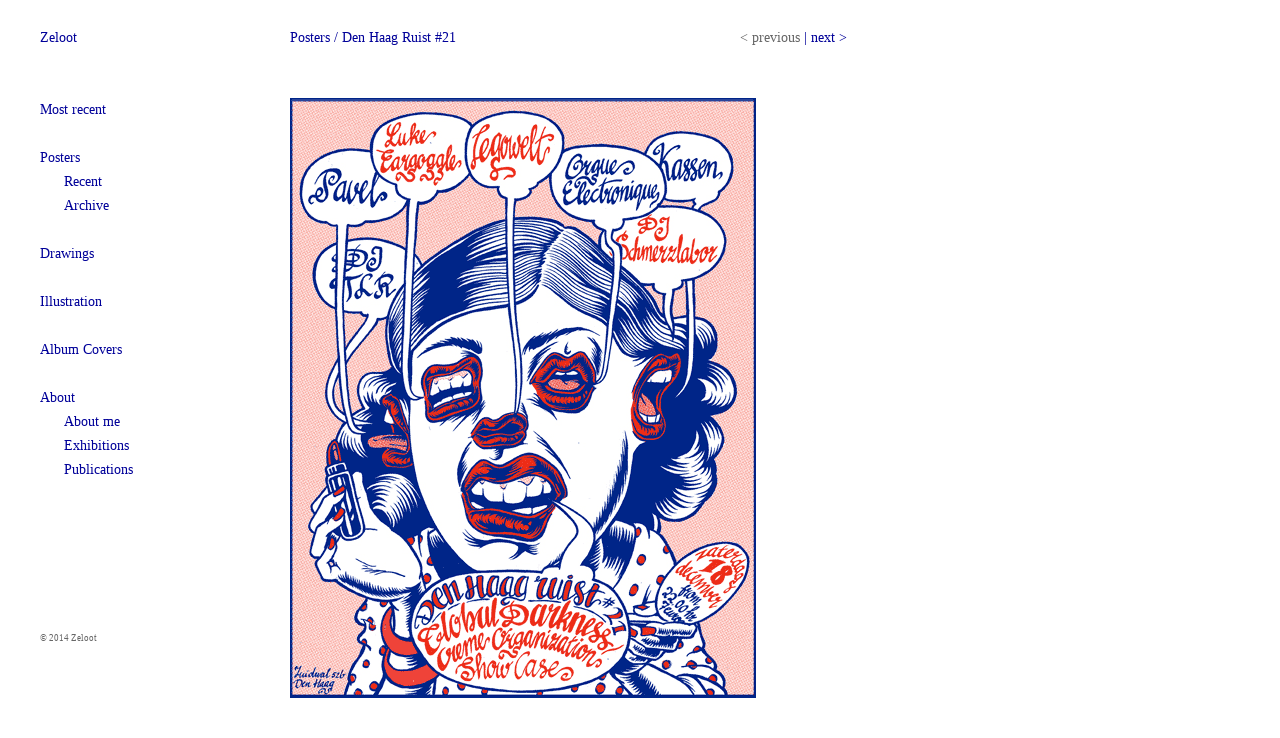

--- FILE ---
content_type: text/html
request_url: http://www.zeloot.nl/posters/Z_2004_12_18.htm
body_size: 6113
content:
<html><!-- InstanceBegin template="/Templates/posters.dwt" codeOutsideHTMLIsLocked="false" -->
<head>
<!-- www.zeloot.nl, artwork ©2013 by Zeloot (update 24/12/2014, bmdeboer@ziggo.nl) -->
<meta name="description" content="Zeloot, Dutch designer and illustrator">
<meta name="keywords" content="zeloot, illustrator, illustration, illustations, modern art, artwork, graphic, artist, contemporary, Eline van Dam">
<!-- #BeginEditable "doctitle" -->
<title>Zeloot</title>
<!-- #EndEditable -->
<style type="text/css">
<!--
a:link {
	text-decoration: none;
	color: #000099;
}
a:visited {
	text-decoration: none;
	color: #000099;
}
a:hover {
	text-decoration: none;
}
a:active {
	text-decoration: none;
}
body {
	margin-left: 40px;
	margin-top: 26px;
	background-color: #FFFFFF;
}
.tekstblauw {
	font-family: "Trebuchet MS";
	font-size: 14px;
	color: #000099;
	line-height: 24px;
}
.tekstgrijs {
	font-family: "Trebuchet MS";
	font-size: 14px;
	color: #666666;
	line-height: 18px;
}
.tekstrood {
	font-family: "Trebuchet MS";
	font-size: 14px;
	color: #FF3333;
	line-height: 24px;
}
.bijschrift {
	font-family: "Trebuchet MS";
	font-size: 12px;
	color: #666666;
	line-height: 20px;
}
.mini {
	font-family: "Trebuchet MS";
	font-size: 9px;
	color: #666666;
	line-height: 12px;
}
-->
</style>
<meta http-equiv="Content-Type" content="text/html; charset=iso-8859-1">
</head>
<body>
<div align="center">
  <table width="950" border="0" align="left" cellpadding="0" cellspacing="0">
    <tr valign="top">
      <td width="150"><table width="150" border="0" cellpadding="0" cellspacing="0">
          <tr>
            <td width="150" height="72" valign="top" class="tekstblauw"><a href="../index.htm" target="_top">Zeloot</a></td>
          </tr>
          <tr>
            <td height="24" valign="top" class="tekstrood"><span class="tekstblauw"><a href="http://zeloot.tumblr.com/" target="_blank">Most recent</a></span></td>
          </tr>
          <tr>
            <td height="24" valign="top" class="tekstrood">&nbsp;</td>
          </tr>
          <tr>
            <td width="150" height="24" valign="top" class="tekstblauw"><a href="recent.htm">Posters</a></td>
          </tr>
          <tr>
            <td width="150" height="24" valign="top" class="tekstblauw"><img src="../images/_push24.gif" width="24" height="16" border="0"><a href="recent.htm" target="_top">Recent</a></td>
          </tr>
          <tr>
            <td width="150" height="24" valign="top" class="tekstblauw"><img src="../images/_push24.gif" width="24" height="16" border="0"><a href="archive.htm" target="_top">Archive</a></td>
          </tr>
          <tr>
            <td width="150" height="24" valign="top" class="tekstblauw">&nbsp;</td>
          </tr>
          <tr>
            <td width="150" height="24" valign="top" class="tekstblauw"><a href="../drawings/drawings.htm" target="_top">Drawings</a></td>
          </tr>
          <tr>
            <td width="150" height="24" valign="top" class="tekstblauw">&nbsp;</td>
          </tr>
          <tr>
            <td width="150" height="24" valign="top" class="tekstblauw"><a href="../illustration/illustration.htm" target="_top">Illustration</a></td>
          </tr>
          <tr>
            <td width="150" height="24" valign="top" class="tekstblauw">&nbsp;</td>
          </tr>
          <tr>
            <td width="150" height="24" valign="top" class="tekstblauw"><a href="../album_covers/album_covers.htm">Album Covers</a></td>
          </tr>
          <tr>
            <td width="150" height="24" valign="top" class="tekstblauw">&nbsp;</td>
          </tr>
          <tr>
            <td width="150" height="24" valign="top" class="tekstblauw"><a href="../about/about_me.htm" target="_top">About</a></td>
          </tr>
          <tr>
            <td width="150" height="24" valign="top" class="tekstblauw"><img src="../images/_push24.gif" width="24" height="16" border="0"><a href="../about/about_me.htm" target="_top">About me</a></td>
          </tr>
          <tr>
            <td width="150" height="24" valign="top" class="tekstblauw"><img src="../images/_push24.gif" width="24" height="16" border="0"><a href="../about/exhibitions.htm" target="_top">Exhibitions</a></td>
          </tr>
          <tr>
            <td width="150" height="24" valign="top" class="tekstblauw"><img src="../images/_push24.gif" width="24" height="16" border="0"><a href="../about/publications.htm" target="_top">Publications</a></td>
          </tr>
          <tr>
            <td height="144" valign="top" class="tekstblauw">&nbsp;</td>
          </tr>
          <tr>
            <td height="24" class="mini">&copy; 2014 Zeloot</td>
          </tr>
        </table></td>
      <td width="800"><table width="800" border="0" cellpadding="0" cellspacing="0">
          <tr>
            <td height="72" valign="top"><div align="center">
                <table width="600" border="0" cellspacing="0" cellpadding="0">
                  <tr>
                    <td width="450" height="24" valign="top" class="tekstblauw"><!-- InstanceBeginEditable name="posternaam" -->Posters / Den Haag Ruist #21 <!-- InstanceEndEditable --></td>
                    <td width="150" valign="top" class="tekstblauw"><!-- InstanceBeginEditable name="browse" --><span class="tekstgrijs">&lt; previous</span> | <a href="Z_2005_01_27.htm" target="_top">next &gt;</a><!-- InstanceEndEditable --></td>
                  </tr>
                </table>
              </div></td>
          </tr>
          <tr>
            <td><div align="center"><!-- InstanceBeginEditable name="afbeelding" -->
<table width="600" border="0" cellpadding="0" cellspacing="0" class="bijschrift">
<tr>
<td><p><img src="images/041218.gif" width="466" height="600"></p>
<p>&nbsp;</p>
<p>Den Haag Ruist #21: Pavel, Luke Eargoggle, Legowelt, Orgue Electronique, Kassen, DJ Schmerzlabor, DJ TLR<br>
De Garage, Zuidwal 52B, Den Haag, NL<br> 
18-12-2004
<br>
</p></td>
</tr>
</table>
<p>&nbsp;</p>
<!-- InstanceEndEditable --> </div></td>
          </tr>
        </table></td>
    </tr>
  </table>
</div>
</body>
<!-- InstanceEnd --></html>
